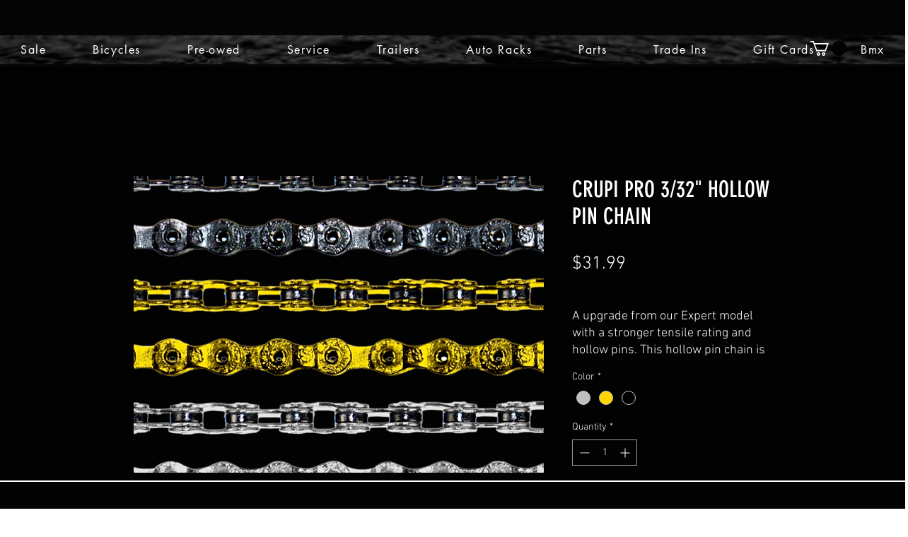

--- FILE ---
content_type: application/javascript; charset=utf-8
request_url: https://searchanise-ef84.kxcdn.com/preload_data.1D0c5x3M5i.js
body_size: -72
content:
window.Searchanise.preloadedSuggestions=['bmx racing bikes','mountain bike','suspension mountain bike','bmx bike','full suspension mountain bike','with mountain bikes'];